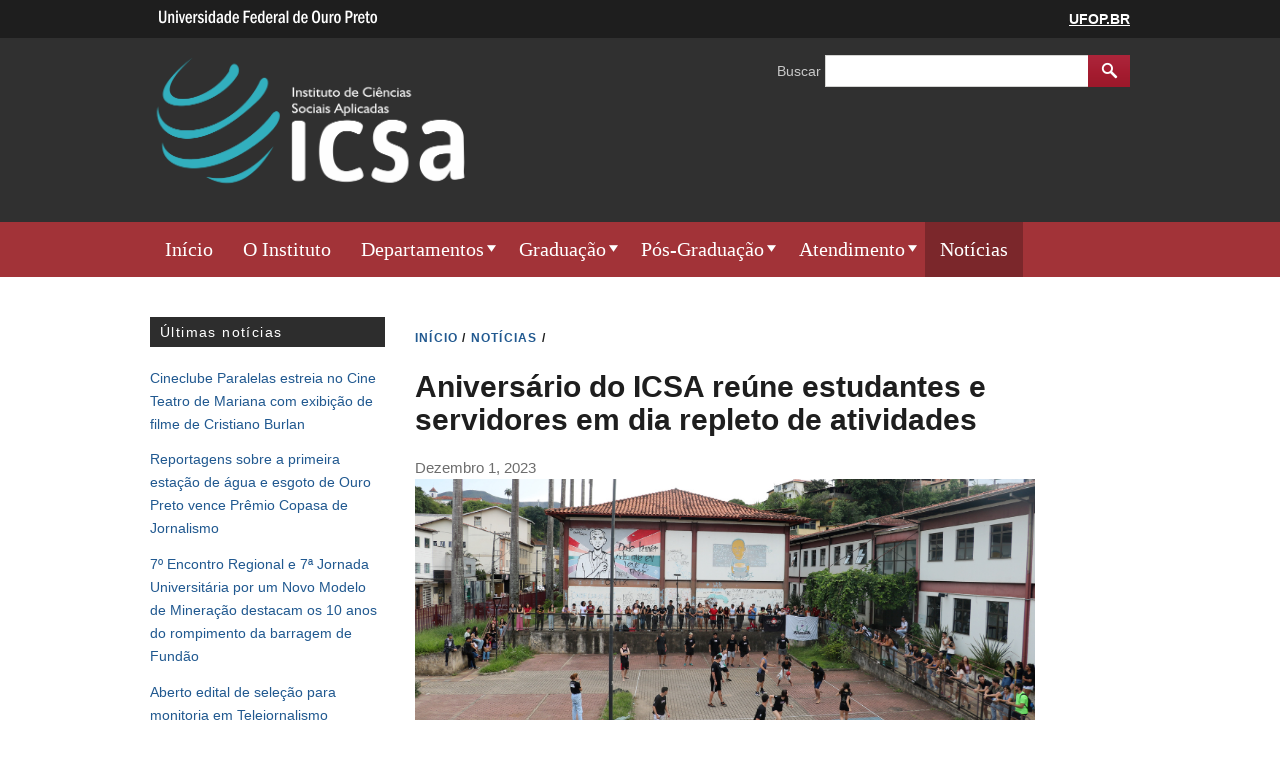

--- FILE ---
content_type: text/html; charset=utf-8
request_url: https://icsa.ufop.br/news/anivers%C3%A1rio-do-icsa-re%C3%BAne-estudantes-e-servidores-em-dia-repleto-de-atividades
body_size: 28865
content:
<!DOCTYPE html>
<!--[if IEMobile 7]><html class="iem7"  lang="pt-br" dir="ltr"><![endif]-->
<!--[if lte IE 6]><html class="lt-ie9 lt-ie8 lt-ie7"  lang="pt-br" dir="ltr"><![endif]-->
<!--[if (IE 7)&(!IEMobile)]><html class="lt-ie9 lt-ie8"  lang="pt-br" dir="ltr"><![endif]-->
<!--[if IE 8]><html class="lt-ie9"  lang="pt-br" dir="ltr"><![endif]-->
<!--[if (gte IE 9)|(gt IEMobile 7)]><!--><html  lang="pt-br" dir="ltr"><!--<![endif]-->
<head>
<meta charset="utf-8" />
<link rel="shortcut icon" href="https://icsa.ufop.br/profiles/openscholar/themes/hwpi_modern/favicon.png" type="image/vnd.microsoft.icon" />
<meta name="generator" content="OpenScholar for Drupal 7 (http://theopenscholar.org)" />
<link rel="canonical" href="https://icsa.ufop.br/news/anivers%C3%A1rio-do-icsa-re%C3%BAne-estudantes-e-servidores-em-dia-repleto-de-atividades" />
<link rel="shortlink" href="https://icsa.ufop.br/node/32613" />
<meta property="og:type" content="activity" />
<meta property="og:title" content="Aniversário do ICSA reúne estudantes e servidores em dia repleto de atividades" />
<meta name="twitter:card" content="summary" />
<meta name="twitter:title" content="ICSA" />
<meta name="twitter:description" content="Instituto de Ciências Sociais Aplicadas" />
<meta name="twitter:image" content="https://icsa.ufop.br/sites/default/files/icsa/files/icsa_site_topo4.png?m=1547830975" />
<title>Aniversário do ICSA reúne estudantes e servidores em dia repleto de atividades | ICSA</title>

<meta http-equiv="x-ua-compatible" content="IE=edge">
  <meta name="viewport" content="width=device-width, initial-scale=1.0" />
  <style>
@import url("https://icsa.ufop.br/modules/system/system.base.css?syttr5");
@import url("https://icsa.ufop.br/modules/system/system.menus.css?syttr5");
@import url("https://icsa.ufop.br/modules/system/system.messages.css?syttr5");
@import url("https://icsa.ufop.br/modules/system/system.theme.css?syttr5");
</style>
<style>
@import url("https://icsa.ufop.br/profiles/openscholar/modules/cp/theme/cp-support.css?syttr5");
</style>
<style>
@import url("https://icsa.ufop.br/modules/book/book.css?syttr5");
@import url("https://icsa.ufop.br/profiles/openscholar/modules/contrib/calendar/css/calendar_multiday.css?syttr5");
@import url("https://icsa.ufop.br/modules/comment/comment.css?syttr5");
@import url("https://icsa.ufop.br/profiles/openscholar/modules/contrib/date/date_api/date.css?syttr5");
@import url("https://icsa.ufop.br/profiles/openscholar/modules/contrib/date/date_popup/themes/datepicker.1.7.css?syttr5");
@import url("https://icsa.ufop.br/profiles/openscholar/modules/contrib/date/date_repeat_field/date_repeat_field.css?syttr5");
@import url("https://icsa.ufop.br/modules/field/theme/field.css?syttr5");
@import url("https://icsa.ufop.br/modules/node/node.css?syttr5");
@import url("https://icsa.ufop.br/profiles/openscholar/modules/os/modules/os_slideshow/os_slideshow.css?syttr5");
@import url("https://icsa.ufop.br/modules/search/search.css?syttr5");
@import url("https://icsa.ufop.br/modules/user/user.css?syttr5");
@import url("https://icsa.ufop.br/profiles/openscholar/modules/contrib/views/css/views.css?syttr5");
</style>
<style>
@import url("https://icsa.ufop.br/profiles/openscholar/modules/contrib/colorbox/styles/default/colorbox_style.css?syttr5");
@import url("https://icsa.ufop.br/profiles/openscholar/modules/contrib/ctools/css/ctools.css?syttr5");
@import url("https://icsa.ufop.br/profiles/openscholar/modules/contrib/views_slideshow/views_slideshow.css?syttr5");
@import url("https://icsa.ufop.br/profiles/openscholar/modules/contrib/biblio/biblio.css?syttr5");
@import url("https://icsa.ufop.br/profiles/openscholar/themes/hwpi_basetheme/css/responsive.base.css?syttr5");
@import url("https://icsa.ufop.br/profiles/openscholar/themes/hwpi_basetheme/css/responsive.layout.css?syttr5");
@import url("https://icsa.ufop.br/profiles/openscholar/themes/hwpi_basetheme/css/responsive.nav.css?syttr5");
@import url("https://icsa.ufop.br/profiles/openscholar/themes/hwpi_basetheme/css/responsive.slideshow.css?syttr5");
@import url("https://icsa.ufop.br/profiles/openscholar/themes/hwpi_basetheme/css/responsive.widgets.css?syttr5");
@import url("https://icsa.ufop.br/profiles/openscholar/themes/hwpi_modern/css/responsive.modern.css?syttr5");
@import url("https://icsa.ufop.br/profiles/openscholar/modules/contrib/nice_menus/css/nice_menus.css?syttr5");
@import url("https://icsa.ufop.br/profiles/openscholar/modules/contrib/nice_menus/css/nice_menus_default.css?syttr5");
@import url("https://icsa.ufop.br/profiles/openscholar/modules/os_features/os_news/os_news.css?syttr5");
</style>
<style media="screen">
@import url("https://icsa.ufop.br/profiles/openscholar/themes/adaptivetheme/at_core/css/at.layout.css?syttr5");
@import url("https://icsa.ufop.br/profiles/openscholar/themes/os_basetheme/css/globals.css?syttr5");
@import url("https://icsa.ufop.br/profiles/openscholar/themes/hwpi_basetheme/css/hwpi.globals.css?syttr5");
@import url("https://icsa.ufop.br/profiles/openscholar/themes/hwpi_modern/css/hwpi_modern.css?syttr5");
</style>
<style media="print">
@import url("https://icsa.ufop.br/profiles/openscholar/themes/os_basetheme/css/print.css?syttr5");
</style>
<style>
@import url("https://icsa.ufop.br/profiles/openscholar/modules/os/theme/os_dismiss.css?syttr5");
</style>
  <!--[if lte IE 8]>
<script type="text/javascript">
  var os_c = document.createElement;os_c('header');os_c('nav');os_c('section');os_c('article');os_c('aside');os_c('footer');os_c('hgroup');os_c('figure');
</script>
  <![endif]-->
  
</head>
<body class="html not-front not-logged-in one-sidebar sidebar-first page-node page-node- page-node-32613 node-type-news og-context og-context-node og-context-node-8228 navbar-on">
  <div id="skip-link">
    <a href="#main-content" class="element-invisible element-focusable" tabindex="1">Pular para o conteúdo principal</a>
  </div>

    <div id="page_wrap" class="page_wrap">
<!--REGION TO HOUSE RESPONSIVE MENU. OTHER CONTENT CAN'T BE PLACED HERE-->
<div class="responive-menu-container clearfix">
  <ul class="mobile-buttons num-links-3"><li class="link-count-mobi-main first"><a href="#"  data-target="#block-os-primary-menu"><span aria-hidden="true" class="icon-menu"></span><span class="move">Main Menu</span></a></li><li class="link-count-mobi-util"><a href="#"  data-target="#block-os-quick-links, #block-os-secondary-menu, #header .os-custom-menu"><span aria-hidden="true" class="icon-plus"></span><span class="move">Utility Menu</span></a></li><li class="link-count-mobi-search last"><a href="#"  data-target="#block-os-search-db-site-search, #block-boxes-solr-search-box"><span aria-hidden="true" class="icon-search3"></span><span class="move">Search</span></a></li></ul></div>

<!--FLEXIBLE ADMIN HEADER FOR USE BY SELECT GROUPS USING OS-->
	<div id="branding_header">
		<div  class="branding-container clearfix">
		  <div class="branding-left"><a href="http://www.ufop.br/" ><img src="https://icsa.ufop.br/profiles/openscholar/themes/hwpi_basetheme/images/ufop-logo.png" width="236" height="33" alt="University Logo" /></a></div><div class="branding-right"><a href="http://www.ufop.br/" >UFOP.BR</a></div>		</div>
	</div>

<div id="page" class="container page header-main header-right content-none footer">
	<div id="page-wrapper">

		
					<!--header regions beg-->
			<header id="header" class="clearfix" role="banner">
			 <div id="header-container">
				 <div id="header-panels" class="at-panel gpanel panel-display three-col clearfix">
					  					  <div class="region region-header-second"><div class="region-inner clearfix"><div id="block-boxes-site-logo" class="block block-boxes block-boxes-os_boxes_site_logo no-title"  module="boxes" delta="site_logo"><div class="block-inner clearfix">  
  
  <div class="block-content content" ng-non-bindable=""><div id='boxes-box-site_logo' class='boxes-box'><div class="boxes-box-content"><a href="https://icsa.ufop.br/" ><img src="https://icsa.ufop.br/sites/default/files/icsa/files/icsa_site_topo4.png?m=1547830975" width="1300" height="335" alt="ICSA" /></a></div></div></div>
  </div></div></div></div>					  					  <div class="region region-header-third"><div class="region-inner clearfix"><div id="block-os-search-db-site-search" class="block block-os-search-db no-title"  module="os_search_db" delta="site-search"><div class="block-inner clearfix">  
  
  <div class="block-content content" ng-non-bindable=""><form action="/news/anivers%C3%A1rio-do-icsa-re%C3%BAne-estudantes-e-servidores-em-dia-repleto-de-atividades" method="post" id="search-block-form" accept-charset="UTF-8"><div><div class="container-inline">
  <div class="form-item form-type-textfield form-item-search-block-form">
  <label for="edit-search-block-form--2">Buscar </label>
 <input title="Digite os termos que você deseja procurar." ng-non-bindable="" type="search" id="edit-search-block-form--2" name="search_block_form" value="" size="15" maxlength="128" class="form-text" />
</div>
<div class="form-actions form-wrapper" id="edit-actions"><input type="submit" id="edit-submit" name="op" value="Buscar" class="form-submit" /></div><input type="hidden" name="form_build_id" value="form-fyQILiB_0tSYVMLeslOb7uisRVkz4R0sptDfjfsb4kc" />
<input type="hidden" name="form_id" value="search_block_form" />
</div></div></form></div>
  </div></div></div></div>					  				 </div>
			  </div>
		  </header>
      <!--header regions end-->
		
				  <!--main menu region beg-->
		  <div id="menu-bar" class="nav region-menu-bar clearfix"><nav id="block-os-primary-menu" class="block block-os no-title menu-wrapper menu-bar-wrapper clearfix"  module="os" delta="primary-menu">  
  
  <ul class="nice-menu nice-menu-down nice-menu-primary-menu" id="nice-menu-primary-menu"><li class="menu-30399 menu-path-front  first   odd  "><a href="https://icsa.ufop.br/" >Início</a></li><li class="menu-31151 menu-path-node-9161   even  "><a href="https://icsa.ufop.br/o-instituto"  title="">O Instituto</a></li><li class="menu-30403 menuparent    odd  "><a  class="menu-heading">Departamentos</a><span class="open-submenu"></span><ul><li class="menu-30771 menu-path-node-9094  first   odd  "><a href="https://icsa.ufop.br/departamento-de-administra%C3%A7%C3%A3o"  title="">DECAD</a></li><li class="menu-31191 menu-path-node-9180   even  "><a href="https://icsa.ufop.br/departamento-de-ci%C3%AAncias-sociais-decso"  title="">DECSO</a></li><li class="menu-30419 menu-path-node-8986   odd  "><a href="https://icsa.ufop.br/deeco"  title="">DEECO</a></li><li class="menu-30777 menu-path-node-9096   even  "><a href="https://icsa.ufop.br/dejor"  title="">DEJOR</a></li><li class="menu-30768 menu-path-node-9093   odd   last "><a href="https://icsa.ufop.br/departamento-de-servi%C3%A7o-social"  title="">DESSO</a></li></ul></li><li class="menu-30405 menuparent    even  "><a  class="menu-heading">Graduação</a><span class="open-submenu"></span><ul><li class="menu-30780 menu-path-node-9097  first   odd  "><a href="https://icsa.ufop.br/administra%C3%A7%C3%A3o-0"  title="">Administração</a></li><li class="menu-30783 menu-path-node-9098   even  "><a href="https://icsa.ufop.br/ci%C3%AAncias-econ%C3%B4micas"  title="">Ciências Econômicas</a></li><li class="menu-30789 menu-path-node-9100   odd  "><a href="https://icsa.ufop.br/jornalismo"  title="">Jornalismo</a></li><li class="menu-30792 menu-path-node-9101   even   last "><a href="https://icsa.ufop.br/servi%C3%A7o-social"  title="">Serviço Social</a></li></ul></li><li class="menu-169804 menuparent  menu-path-front   odd  "><a href="https://icsa.ufop.br/" >Pós-Graduação</a><span class="open-submenu"></span><ul><li class="menu-30786 menu-path-node-9099  first   odd  "><a href="https://icsa.ufop.br/mestrado-em-comunica%C3%A7%C3%A3o"  title="">Mestrado em Comunicação</a></li><li class="menu-30795 menu-path-node-9102   even  "><a href="https://icsa.ufop.br/mestrado-em-economia-aplicada"  title="">Mestrado em Economia Aplicada</a></li><li class="menu-169809 menu-path-node-38316   odd   last "><a href="https://icsa.ufop.br/mestrado-em-empreendedorismo-e-inova%C3%A7%C3%A3o"  title="">Mestrado em Empreendedorismo e Inovação</a></li></ul></li><li class="menu-150219 menuparent    even  "><a  class="menu-heading">Atendimento</a><span class="open-submenu"></span><ul><li class="menu-150213 menu-path-node-34075  first   odd  "><a href="https://icsa.ufop.br/fale-conosco"  title="">Fale conosco</a></li><li class="menu-150217 menu-path-node-34076   even   last "><a href="https://icsa.ufop.br/programa-de-gest%C3%A3o"  title="">Programa de Gestão</a></li></ul></li><li class="menu-668 menu-path-news   odd   last "><a href="https://icsa.ufop.br/news"  title="List of news" class="active">Notícias</a></li></ul>

  </nav></div>		  <!--main menu region end-->
		
    
		<div id="columns" class="clearfix">
			<div class="hg-container">
				<div id="content-column" role="main">
					<div class="content-inner">
					  <div class="breadcrumb"><a href="https://icsa.ufop.br/" >INíCIO</a> <span>&#47;</span> <a href="https://icsa.ufop.br/news" >NOTíCIAS</a> <span>&#47;</span> </div>
						
													<section id="main-content">
								<a name="main-content"></a>
																									<header id="main-content-header">
																					<h1 id="page-title" ng-non-bindable="">
												Aniversário do ICSA reúne estudantes e servidores em dia repleto de atividades											</h1>
																													</header>
																
																	<div id="content">
										<div id="block-system-main" class="block block-system no-title"  module="system" delta="main">  
  
  <article id="node-32613" class="node node-news article modified-in-os_news_process_node clearfix" role="article">
  
  
  
  <div class="node-content" ng-non-bindable="">
    <div class="field field-name-field-news-date field-type-datestamp field-label-hidden view-mode-full"><div class="field-items"><div class="field-item even"><span class="date-display-single">Dezembro 1, 2023</span></div></div></div><div class="field field-name-body field-type-text-with-summary field-label-hidden view-mode-full"><div class="field-items"><div class="field-item even"><p>
	<img height="410" width="850" style="width: 620px; height: 299px;" alt="Tiago Maia" class="media-element file-default file-os-files-xxlarge" src="https://icsa.ufop.br/sites/default/files/styles/os_files_xxlarge/public/icsa/files/design_sem_nome_79.png?m=1701430020&amp;itok=s5AWW-sW" title="" /></p>

<p style="text-align: justify;">
	A celebração do aniversário de 15 anos do Instituto de Ciências Sociais Aplicadas (ICSA) aconteceu nesta terça-feira (28) e reuniu a comunidade acadêmica em uma programação intensa durante o dia. O evento teve bingo, torneio de xadrez e competição de queimada entre as ações.<br /> <br />A mesa de abertura da calebração contou com a participação do pró-reitor de Assuntos Comunitários e Estudantis, Máximo Eleotério, do diretor e da vice-diretora do Icsa, Harrison Bachion e Cristiane Márcia, da vice-chefe do Departamento de Administração (Decad), Ana Flávia Resende, da professora do Departamento de Ciências Sociais (Decso) Giulle Adriana, do chefe do Departamento de Economia (Deeco), Daniel do Val, da professora do Departamento de Jornalismo (Dejor) Hila Rodrigues, da chefe do Departamento de Serviço Social (Desso), Sara Martins, da servidora TAE Julia Arantes, de Maria Izabel Lage, representando os anistiados, de Rosimary de Oliveira, representando os anistiados, e das alunas Julia Silva, Stella Cotta, Beatriz Tinoco e Isabela Werneck, representando os cursos do Instituto.
</p>

<p style="text-align: justify;">
	 <br />A representante dos trabalhadores terceirizados, Rosimary de Oliveira, trabalha no ICSA há 12 anos. O aniversário do Instituto para Rosi, como é conhecida pela comunidade, foi vivido com <img height="1333" width="2000" style="width: 200px; height: 300px; float: left;" alt="Tiago Maia" title="Rosimary conta parte de sua trajetória no Instituto" class="media-element file-default file-os-files-xxlarge" src="https://icsa.ufop.br/sites/default/files/styles/os_files_xxlarge/public/icsa/files/eimg_9933.jpg?m=1701430414&amp;itok=H0liMjOt" />grande nostalgia: "Hoje, ao ouvir o depoimento de várias pessoas, me veio um filme de tantas coisas que eu vivi aqui. Presenciei muita coisa, conheci muitas pessoas, muitas foram embora, outras chegaram. Me senti muito honrada em poder representar os meus colegas. É uma gratidão".
</p>

<p style="text-align: justify;">
	Junto de suas colegas, Rosi é responsável pela limpeza do Instituto e atualmente cursa Pedagogia na UFOP. Segundo ela, o ingresso no ensino superior teve como parte importante o ICSA. Ela conta que o sonho de entrar na graduação ganhou força após dar uma entrevista em 2018 para a Revista Curinga, do curso de Jornalismo. "Quando eu digo que o Icsa para mim é uma conquista, é porque é mesmo. Antes de estar aqui eu nem imaginava tanta coisa que iria acontecer na minha vida, e foi por causa de pessoas que eu encontrei aqui que eu pude plantar uma sementinha de um sonho que eu jamais imaginei que poderia conseguir", afirma.<br /> <br />O bingo, organizado pelo Programa de Educação Tutorial (PET) do Icsa, abriu as atividades recreativas. O jogo ofereceu premiações diversas, como uma panela antiaderente, uma máquina de cortar cabelo, 1 kg de picanha, um mixer, entre outras, mobilizando toda a comunidade acadêmica, que encheu o hall do Instituto.  <br /> <br />Logo em sequência, teve início o torneio de xadrez, coordenado pelos professores Victor Maia Senna Delgado e Fernanda Faria Silva, do Deeco. A competição teve premiação de R$250 para o primeiro lugar e R$100 para o segundo lugar. <br /> <br />Em conjunto com o xadrez, aconteceu a tradicional queimada do Icsa, planejada pela Atlética Primaz, animando os estudantes, que torciam aos cantos e gritos. O campeonato ocorreu durante a tarde no campus, com seis equipes disputando o prêmio de R$650. A final foi realizada entre os times "UPB" e "Econoamigos". Este último se consagrou campeão da competição e faturou a premiação em dinheiro.<br /> <br />No encerramento das atividades do aniversário do Instituto, participaram de uma mesa sobre a história do Icsa seu ex-diretor, Benedito Donadon, e seu técnico mais antigo, Thiago Caldeira. Eles relembraram vários momentos, desde a construção do prédio pelo Reuni, dos projetos, cursos e de todos os avanços ao longo destes anos.<br /> <br />Para Donadon, participar desse momento é uma grande alegria, pois o Icsa faz parte de sua própria história. "Vi o crescimento do Instituto com muita esperança. Apesar de momentos turbulentos que passamos no país, nunca desistimos de lutar." Ele ainda acrescenta que é "muito satisfatório ver que os trabalhos de melhoria, como a reforma do auditório e do telhado do prédio Padre Avelar, estão em andamento e vão trazer muitos benefícios para a comunidade acadêmica".<br /> <br />Como parte da programação, foi exibido um documentário realizado pelos técnicos administrativos do Icsa com a participação de ex-funcionários, professores, alunos e pessoas que fizeram e fazem parte desses 15 anos de existência do Instituto.<br /><a data-url="https://drive.google.com/drive/folders/1BDzAo6p4njtAyx4cW-SvFg2_ngyVpwvt" href="https://drive.google.com/drive/folders/1BDzAo6p4njtAyx4cW-SvFg2_ngyVpwvt" target="_blank" title="">Confira as fotos do evento.</a>
</p>
</div></div></div>  </div>

  
  
  </article>
<div id="export-to-google-calendar-dialog-confirm"></div>
  </div>									</div>
								
							</section><!--main content ends-->
											</div>
				</div>

								  <!--sidebar first region beg-->
				  <div class="region region-sidebar-first sidebar"><div class="region-inner clearfix"><section id="block-boxes-os-news-latest" class="block block-boxes block-boxes-os_sv_list_box"  module="boxes" delta="os_news_latest"><div class="block-inner clearfix">  
      <h2 class="block-title" ng-non-bindable="">Últimas notícias</h2>
  
  <div class="block-content content" ng-non-bindable=""><div id='boxes-box-os_news_latest' class='boxes-box'><div class="boxes-box-content"><div id='box-os_news_latest-page' data-page='0' data-delta='os_news_latest' class='os-sv-list os_sv_list_box sv-list-news sv-list-view-title sv-list-layout-list sv-grid-3'><div class="item-list"><ul><li><a href="https://icsa.ufop.br/news/cineclube-paralelas-estreia-no-cine-teatro-de-mariana-com-exibi%C3%A7%C3%A3o-de-filme-de-cristiano"  target="_top">Cineclube Paralelas estreia no Cine Teatro de Mariana com exibição de filme de Cristiano Burlan</a></li><li><a href="https://icsa.ufop.br/news/reportagens-sobre-primeira-esta%C3%A7%C3%A3o-de-%C3%A1gua-e-esgoto-de-ouro-preto-vence-pr%C3%AAmio-copasa-de"  target="_top">Reportagens sobre a primeira estação de água e esgoto de Ouro Preto vence Prêmio Copasa de Jornalismo</a></li><li><a href="https://icsa.ufop.br/news/7%C2%BA-encontro-regional-e-7%C2%AA-jornada-universit%C3%A1ria-por-um-novo-modelo-de-minera%C3%A7%C3%A3o-destacam"  target="_top">7º Encontro Regional e 7ª Jornada Universitária por um Novo Modelo de Mineração destacam os 10 anos do rompimento da barragem de Fundão</a></li><li><a href="https://icsa.ufop.br/news/aberto-edital-de-sele%C3%A7%C3%A3o-para-monitoria-em-telejornalismo"  target="_top">Aberto edital de seleção para monitoria em Telejornalismo</a></li><li><a href="https://icsa.ufop.br/news/professor-da-ufop-%C3%A9-premiado-no-1%C2%BA-ics-de-economia-e-clima-com-estudo-sobre-amaz%C3%B4nia"  target="_top">Professor da UFOP é premiado no 1º iCS de Economia e Clima com estudo sobre a Amazônia</a></li><li><a href="https://icsa.ufop.br/news/import%C3%A2ncia-do-cine-vila-rica-%C3%A9-debatida-em-semin%C3%A1rio-sobre-o-cinema-mineiro"  target="_top">Importância do Cine Vila Rica é debatida em seminário sobre o cinema mineiro</a></li></ul></div></div><div class="item-list"><ul class="pager mini-pager"><li class="pager-previous">&nbsp;</li><li class="pager-current">1 de 53</li><li class="pager-next"><a href="https://icsa.ufop.br/home?sv_list_box_delta=os_news_latest&amp;pager_id=0&amp;destination=home&amp;page=1">»</a></li></ul></div></div></div></div>
  </div></section></div></div>				  <!--sidebar first region end-->
        
				
			</div>
		</div>
		<!--footer region beg-->
		<footer id="footer" class="clearfix" role="contentinfo">
		<!-- Three column 3x33 Gpanel -->
		
			<div class="at-panel gpanel panel-display footer clearfix">
												<div class="region region-footer"><div class="region-inner clearfix"><div id="block-boxes-hwp-personal-contact-html" class="block block-boxes block-boxes-os_boxes_html no-title"  module="boxes" delta="hwp_personal_contact_html"><div class="block-inner clearfix">  
  
  <div class="block-content content" ng-non-bindable=""><div id='boxes-box-hwp_personal_contact_html' class='boxes-box'><div class="boxes-box-content"><p>
	<img height="144" width="95" style="float: left;" alt="logo ufop" class="media-element file-default file-os-files-small" src="https://icsa.ufop.br/sites/default/files/styles/os_files_small/public/icsa/files/logo_sem_fundo_40_x_70_px_100_x_175_px.png?m=1695899492&amp;itok=BbAWulVv" title="" /></p>

<div style="text-align:start;-webkit-text-stroke-width:0px">
	Instituto de Ciências Sociais Aplicadas - ICSA <br />Rua do Catete, 166, Mariana - MG, 35420-057
</div>

<div style="text-align:start;-webkit-text-stroke-width:0px">
	 
</div>
</div></div></div>
  </div></div></div></div>											</div>

		<!--footer region end-->
    <div id="powerby-login">
  	<a href="/user?destination=news/anivers%C3%A1rio-do-icsa-re%C3%BAne-estudantes-e-servidores-em-dia-repleto-de-atividades"  class="footer-login">Admin Login</a>  	<div id="powered-by"><a href="https://theopenscholar.com">OpenScholar</a></div>
    </div>
  </footer>
  </div>
</div><!--page area ends-->

<div id="extradiv"></div>

  <!--FLEXIBLE ADMIN FOOTER FOR USE BY SELECT GROUPS USING OS-->
  <div id="branding_footer">
		<div class="branding-container">
	    <div class="copyright"><span class="harvard-copyright">Copyright &copy; 2026 Universidade Federal de Ouro Preto</span></div>		</div>
  </div>

</div><!-- /page_wrap -->

  <script src="https://icsa.ufop.br/profiles/openscholar/libraries/respondjs/respond.min.js?syttr5"></script>
<script src="//ajax.googleapis.com/ajax/libs/jquery/1.8.3/jquery.min.js"></script>
<script>window.jQuery || document.write("<script src='/profiles/openscholar/modules/contrib/jquery_update/replace/jquery/1.8/jquery.min.js'>\x3C/script>")</script>
<script src="https://icsa.ufop.br/misc/jquery.once.js?v=1.2"></script>
<script src="https://icsa.ufop.br/misc/drupal.js?syttr5"></script>
<script>jQuery.extend(Drupal.settings, {"basePath":"\/","pathPrefix":"","ajaxPageState":{"theme":"hwpi_modern","theme_token":"Mq0bnNT_8ft6uHhDIF4g0kbe7mMk07Jyl5xnOT12q6Q","jquery_version":"1.8"},"colorbox":{"opacity":"0.85","current":"{current} do {total}","previous":"\u00ab Anterior","next":"Next \u00bb","close":"Close","maxWidth":"98%","maxHeight":"98%","fixed":true,"mobiledetect":true,"mobiledevicewidth":"480px"},"jcarousel":{"ajaxPath":"https:\/\/icsa.ufop.br\/jcarousel\/ajax\/views"},"spaces":{"id":"8228","path":"ICSA"},"urlIsAjaxTrusted":{"https:\/\/icsa.ufop.br\/search\/node":true,"\/news\/anivers%C3%A1rio-do-icsa-re%C3%BAne-estudantes-e-servidores-em-dia-repleto-de-atividades":true},"nice_menus_options":{"delay":"800","speed":"slow"},"ogContext":{"groupType":"node","gid":"8228"},"password":{"strengthTitle":"Password compliance:"},"type":"setting"});</script>
<script src="https://loader.engage.gsfn.us/loader.js?v=1.0"></script>
<script src="https://icsa.ufop.br/profiles/openscholar/modules/os/theme/os_ajaxterminate.js?v=1.0"></script>
<script src="https://icsa.ufop.br/profiles/openscholar/libraries/jquery.bgiframe/jquery.bgiframe.js?v=3.0.1"></script>
<script src="https://icsa.ufop.br/profiles/openscholar/modules/contrib/nice_menus/js/jquery.hoverIntent.js?v=0.5"></script>
<script src="https://icsa.ufop.br/profiles/openscholar/modules/contrib/nice_menus/js/superfish.js?v=1.4.8"></script>
<script src="https://icsa.ufop.br/profiles/openscholar/modules/contrib/nice_menus/js/nice_menus.js?v=1.0"></script>
<script src="https://icsa.ufop.br/misc/ajax.js?v=7.59"></script>
<script src="https://icsa.ufop.br/profiles/openscholar/modules/contrib/jquery_update/js/jquery_update.js?v=0.0.1"></script>
<script src="https://icsa.ufop.br/sites/default/files/languages/pt-br_XzArwYP0lSKlV6mboOwps-vN_MKfvsBGOaRC1pKsKwU.js?m=1525724463?syttr5"></script>
<script src="https://icsa.ufop.br/profiles/openscholar/modules/os/theme/os_colorbox.js?syttr5"></script>
<script src="https://icsa.ufop.br/profiles/openscholar/libraries/colorbox/jquery.colorbox-min.js?syttr5"></script>
<script src="https://icsa.ufop.br/profiles/openscholar/modules/contrib/colorbox/js/colorbox.js?syttr5"></script>
<script src="https://icsa.ufop.br/profiles/openscholar/modules/contrib/colorbox/styles/default/colorbox_style.js?syttr5"></script>
<script src="https://icsa.ufop.br/profiles/openscholar/modules/contrib/colorbox/js/colorbox_inline.js?syttr5"></script>
<script src="https://icsa.ufop.br/profiles/openscholar/modules/contrib/views_slideshow/js/views_slideshow.js?syttr5"></script>
<script src="https://icsa.ufop.br/misc/progress.js?v=7.59"></script>
<script>window.CKEDITOR_BASEPATH = '/profiles/openscholar/libraries/ckeditor/'</script>
<script src="https://icsa.ufop.br/profiles/openscholar/modules/os/js/responsive_menu.js?syttr5"></script>
<script src="https://icsa.ufop.br/profiles/openscholar/modules/os/theme/os_dismiss.js?syttr5"></script>
<script src="https://icsa.ufop.br/profiles/openscholar/modules/os/js/os_tinymce_init.js?syttr5"></script>
<script src="https://icsa.ufop.br/profiles/openscholar/modules/os/modules/os_sv_list/os_sv_list_display.js?syttr5"></script>
<script src="//cdnjs.cloudflare.com/ajax/libs/mathjax/2.7.1/MathJax.js?config=TeX-MML-AM_CHTML"></script>
<script src="https://icsa.ufop.br/profiles/openscholar/themes/os_basetheme/js/os_base.js?syttr5"></script>
<script src="https://icsa.ufop.br/profiles/openscholar/themes/hwpi_basetheme/js/css_browser_selector.js?syttr5"></script>
<script src="https://icsa.ufop.br/profiles/openscholar/themes/hwpi_basetheme/js/matchMedia.js?syttr5"></script>
<script src="https://icsa.ufop.br/profiles/openscholar/themes/hwpi_basetheme/js/stacktable.js?syttr5"></script>
<script src="https://icsa.ufop.br/profiles/openscholar/themes/hwpi_basetheme/js/scripts.js?syttr5"></script>
  
  <script defer="defer" src="//barra.brasil.gov.br/barra.js" type="text/javascript"></script>
</body>
</html>


--- FILE ---
content_type: text/css
request_url: https://icsa.ufop.br/profiles/openscholar/themes/hwpi_basetheme/css/responsive.nav.css?syttr5
body_size: 9291
content:
@media (max-width: 1008px) {
    /*Header*/
    
    .logged-in.toolbar-drawer .toolbar-right {
        float: left;
    }
    .branding-right {
        display: none;
    }
    #branding_footer,
    #branding_header {
        width: 100%;
    }
    #header-container .gpanel .region.region-header-third {
        position: static !important;
    }
    .region-header-third ul.nice-menu {
        float: left!important;
    }
    .region-header-third ul.nice-menu {
        margin-bottom: 0;
        width: 100%;
    }
    /*Primary menu*/
    
    .responive-menu-container {
        position: absolute;
        right: 0;
        z-index: 2000;
    }
    .logged-in .responive-menu-container {
        right: 55px;
    }
    #menu-bar #block-os-primary-menu {
        display: none;
    }
    .region-header-third #block-boxes-solr-search-box.opened,
    .region-header-third #block-os-secondary-menu.opened,
    .region-header-third .os-custom-menu.opened,
    #menu-bar #block-os-primary-menu.opened {
        display: block;
        padding: 0;
        position: absolute;
        top: 38px;
        width: 305px !important;
        right: 0;
        z-index: 2000;
    }
    .search-block-form .container-inline .form-item .form-text,
    #search-block-form .container-inline .form-item .form-text {
        width: 90% !important;
    }
    .region-header-third #block-os-secondary-menu.opened,
    .region-header-third .os-custom-menu.opened {
        background-color: #2A527A;
    }
    #menu-bar #block-os-primary-menu ul:after {
        clear: both;
        content: ".";
        display: block;
        font-size: 0;
        height: 0;
        visibility: hidden;
    }
    #menu-bar #block-os-primary-menu ul {
        left: -10px;
        margin: 0;
        position: static;
        z-index: 10;
        width: 100%;
    }
    #menu-bar #block-os-primary-menu li {
        float: none;
    }
    #menu-bar #block-os-primary-menu li {
        font-family: georgia, serif;
        list-style-type: none;
        margin: 0!important;
        position: relative;
    }
    #menu-bar #block-os-primary-menu a:after {
        content: none !important;
    }
    #menu-bar #block-os-primary-menu a {
        -moz-box-sizing: border-box;
        border: medium none !important;
        color: #fff;
        display: block;
        margin: 0 auto;
        max-width: 1008px;
        padding: 8px 20px !important;
    }
    #menu-bar #block-os-primary-menu a {
        color: #FFFFFF;
        display: block;
        font-size: 20px;
        font-weight: normal;
        padding: 19px 15px;
        position: relative;
        text-decoration: none;
        transition: none 0s ease 0s;
    }
   
    /* KILL THE DOWN ARROWS IN THE MAIN MENU WHEN IN RESPONSIVE MODE */
    
    #menu-bar ul.nice-menu .menuparent > a:before {
        background-image: none !important;
    }
    .nav li,
    .nav .menu li {
        display: block;
    }
    .menuparent {
        padding: 0 !important;
    }
    #menu-bar ul.nice-menu a {
        color: #303030;
        font-family: Georgia, Baskerville, Palatino, 'Palatino Linotype', 'Book Antiqua', 'Times New Roman', serif;
        font-size: 20px;
        padding-left: 15px !important;
    }
    #menu-bar ul.nice-menu .menuparent a,
    #menu-bar ul.nice-menu .menuparent a span,
    #menu-bar ul.nice-menu .menuparent a:hover span,
    #menu-bar ul.nice-menu .menuparent a.active span {
        background: none !important;
    }
    .menuparent ul span.open-submenu,
    #menu-bar ul.nice-menu ul ul {
        display: none !important;
    }
    
    #menu-bar #block-os-primary-menu a.active.active ~ ul {
        display: block !important;
        visibility: visible !important;
        background: none !important;
    }
     #menu-bar #block-os-primary-menu li.menuparent .open-submenu ~ ul {
     
        visibility: visible !important;
    
    }
    #menu-bar #block-os-primary-menu a.active.active ~ ul li {
        border: none !important;
    }
    #menu-bar #block-os-primary-menu a.active.active ~ ul li a {
        margin-left: 12px;
    }
    #menu-bar #block-os-primary-menu a.active.active ~ ul li a:hover {
        background: none !important;
    }
  .open-submenu {
    position: absolute;
    width: 40px;
    height: 40px;
    background-color: #efefef;
    top: 0;
    right: 0;
}
     .open-submenu:after {
    content: '▼';
   font-size:20px;
  left:12px;
  position:absolute;
  top:10px;
  color:#777;
}


  
    
    /*Secondary menu*/
    
    .at-panel.gpanel.panel-display.three-col.clearfix {
        padding-right: 15px;
    }
    .region-header-third #block-os-secondary-menu,
    .region-header-third #block-boxes-solr-search-box,
    .region-header-third .os-custom-menu {
        display: none;
    }
    .region-header-third #block-boxes-solr-search-box.opened {
        background-color: #1E1E1E;
        display: block;
        padding: 12px 0;
        position: absolute;
        width: 305px !important;
    }
    .region-header-third .os-custom-menu,
    .region-header-third #block-os-secondary-menu {
        width: 99%;
    }
    .region-header-third .os-custom-menu .menu,
    .region-header-third #block-os-secondary-menu .menu {
        width: 100%;
    }
    .region-header-third .os-custom-menu #nice-menu-third_menu,
    .region-header-third #block-os-secondary-menu #nice-menu-secondary-menu {
        width: 100%;
    }
    .region-header-third .os-custom-menu li,
    .region-header-third #block-os-secondary-menu li {
        border-bottom: 1px solid #2E5A86;
        border-top: 1px solid #25496C !important;
        margin-left: 0!important;
    }
    .region-header-third .os-custom-menu li a,
    .region-header-third #block-os-secondary-menu li a {
        padding: 12px 15px !important;
    }
    /*Search*/
    .search-block-form .container-inline .form-item,
    .search-block-form .form-submit,
    #search-block-form .container-inline .form-item,
    #search-block-form .form-submit {
        float: none!important;
    }
    .region-header-third .search-block-form .form-item label,
    .region-header-third #search-block-form .form-item label {
        display: none !important;
    }
    .region-header-third ul.nice-menu a {
        color: #FFFFFF!important;
    }
    .region-header-third ul.nice-menu li {
        float: none;
    }
    .region-header-third ul,
    .region-header-third ol {
        margin: 0 !important;
    }
    .flexslider {
        background: none repeat scroll 0 0 transparent;
        min-height: 315px;
    }
    /*Mobile buttons*/
    
    .mobile-buttons:after {
        clear: both;
        content: ".";
        display: block;
        font-size: 0;
        height: 0;
        visibility: hidden;
    }
    ul.mobile-buttons {
        display: block !important;
    }
    .mobile-buttons li {
        float: left;
        list-style-type: none;
        margin: 0;
        text-align: center;
    }
    .link-count-mobi-main {
        text-align: left !important;
    }
    .link-count-mobi-main a {
        background-image: url("../images/hwpi_basesprite.png");
        background-position: 0 -493px;
    }
    .mobile-buttons a {
        color: #FFFFFF!important;
        display: block;
        font: bold 13px arial, sans-serif;
        height: 22px !important;
        letter-spacing: 1px;
        padding: 8px 12px !important;
        text-decoration: none;
        text-transform: uppercase;
    }
    .link-count-mobi-search a {
        padding: 8px 8px !important;
    }
    .mobile-buttons a span {
        font-weight: normal;
        padding-left: 25px;
    }
    .move {
        left: -9999px;
        position: absolute;
    }
    * {
        margin: 0;
        padding: 0;
    }
    .link-count-mobi-util a {
        background-image: url("../images/hwpi_basesprite.png");
        background-position: -52px -501px;
        background-origin: content-box;
        min-height: 20px;
    }
    .link-count-mobi-search a {
        background-image: url("../images/hwpi_basesprite.png");
        background-position: -45px -438px;
        min-height: 20px;
    }
    ul.primary li a {
        background-color: #F3F3F1;
        border-color: #E4E4E4;
        margin-right: 0;
        padding: 4px;
    }
    .table-wrap {
        overflow: scroll;
    }
    .search-block-form .container-inline .form-item .form-text,
    #search-block-form .container-inline .form-item .form-text {
        height: 32px!important;
    }
    /*Footer*/
    
    #footer .os-custom-menu {
        display: block !important;
    }
}
/*--------------------------------------------------------*/

@media (max-width: 768px) {
    .block.block-boxes.block-boxes-os_boxes_site_logo {
        width: 100%!important;
    }
    .link-count-mobi-search a {
        min-height: 20px;
    }
    .link-count-mobi-util a {
        min-height: 20px;
    }
    .region-header-third {
        margin-left: 15px!important;
        width: 100%!important;
        float: left!important;
    }
    .view-content ~ .item-list ul.pager li {
        line-height: 3em;
    }
}
/*--------------------------------------------------------*/

@media (max-width: 400px) {} @media (max-width: 240px) {
    .region-header-second {
        min-height: 195px !important;
    }
}


--- FILE ---
content_type: text/css
request_url: https://icsa.ufop.br/profiles/openscholar/modules/os_features/os_news/os_news.css?syttr5
body_size: 306
content:
.node-news.node-teaser .field-name-field-photo {
  float: left;
  margin: 0 1.5em .5em 0;
}

.node-news .photo {
  float: right;
  margin-left: 1em;
  margin-bottom: 1em;
}


.node-news .photo .field-type-image {
  margin-bottom: 0;
}

.node-news .photo .caption {
  padding: 8px;
  background: #efefef;
}


--- FILE ---
content_type: text/javascript
request_url: https://icsa.ufop.br/profiles/openscholar/modules/os/modules/os_sv_list/os_sv_list_display.js?syttr5
body_size: 4498
content:
/**
 * @file os_sv_list_display.js
 * 
 * Ajax for sv_list pager
 */
(function ($) {
  var data = {};
  Drupal.behaviors.os_sv_list = {
    attach: function (ctx) {

      // Sets embedded iframe width same as the parent wrapper div width if initial iframe width is greater than parent div width
      $('.block-boxes-os_sv_list_file .os_sv_list_file .file').each(function(i){
        var width_parent = $(this).parent().width();
        if (width_parent < $(this).find('iframe').attr('width')) {
          $(this).find('iframe').attr('width', width_parent);
        }
      });

      // add a click handler to lists of posts
      $('.os-sv-list', ctx).closest('.boxes-box-content').once('os-sv-list-pager').click(click_handler).each(function () {
        // save the current page to our cache
        // get the delta of the box and the page, and store them that way
        var page_elem = $(this).find('[data-page]'),
          page = page_elem.attr('data-page'),
          delta = page_elem.attr('data-delta');
        
        data[delta] = data[delta] || {};
        data[delta][page] = page_elem.parent().html();
      });
      
      function click_handler(e) {
        // do nothing if this isn't a pager link
        if ($(e.target).parents('.pager').length == 0 || e.target.nodeName != 'A') return;
        e.stopPropagation();
        e.preventDefault();
        
        // get the requested page and delta from the query args
        var args = query_args(e.target.href),
            delta = args.sv_list_box_delta;

        var block_boxes_selector = "#context-block-boxes-" + delta;
        if (! $(block_boxes_selector).length) {
          block_boxes_selector = "#block-boxes-" + delta;
        }

        // After clicking on next/prev page ajax link, page will be slowly scrolled to the position where respective 'List of Post' widget markup starts.
        $("html, body").animate({ scrollTop: $("#block-boxes-" + delta.replace(/\_/g, '-')).offset().top }, "slow");

        // if there's no page set in the query, assume its the first page
        if (typeof args.page == 'undefined') {
          args.page = 0;
        }
        
        // get data from the cache
        if (typeof data[delta][args.page] != 'undefined') {
          var parent = $(e.target).closest('.boxes-box-content').html(data[delta][args.page]);
          Drupal.attachBehaviors(parent);
        }
        // if it doesn't exist, we have to ask the server for it
        else {
          var s = Drupal.settings, 
            page = decodeURIComponent(args.page).split(',');
            page = page[args.pager_id];
            destination = args.destination;
            $.ajax({
              url: window.location.protocol + '//' + window.location.hostname + '/' + (typeof s.pathPrefix != 'undefined'?s.pathPrefix:'') + 'os_sv_list/page/'+delta,
            data: {
              page: page,
              destination: destination
            },
            beforeSend: function (xhr, settings) {
              $(e.currentTarget).append('<div class="ajax-progress ajax-progress-throbber"><div class="throbber">&nbsp;</div></div>')
            },
            success: function (commands, status, xhr) {
              var html, i,
              parent = $(e.currentTarget);
              
              for (i in commands) {
                if (commands[i].command == 'insert' 
                  && commands[i].method == null 
                  && commands[i].selector == null 
                  && commands[i].data != "") {
                    html = commands[i].data;
                    break;
                }
              }
              // replace the existing page with the new one
              parent.html(html);
              Drupal.attachBehaviors(parent);
              // and add it to our cache so we won't have to request it again
              var page = parseInt(parent.find('[data-page]').attr('data-page'));
              data[delta][page] = html;
              $(e.currentTarget).find('.ajax-progress').remove();
            }
          });
        }
      }
    }
  };
  
  // splits the url into an object of its query arguments
  function query_args(url) {
    var frags = url.split('?'),
      args = {};
    frags = frags[1].split('&');
    for (var i=0; i<frags.length; i++) {
      var arg = frags[i].split('=');
      args[arg[0]] = arg[1];
    }
    
    return args;
  }
  
  function get_delta(elem) {
    return elem.id.replace('block-boxes-', '');
  }
})(jQuery);
